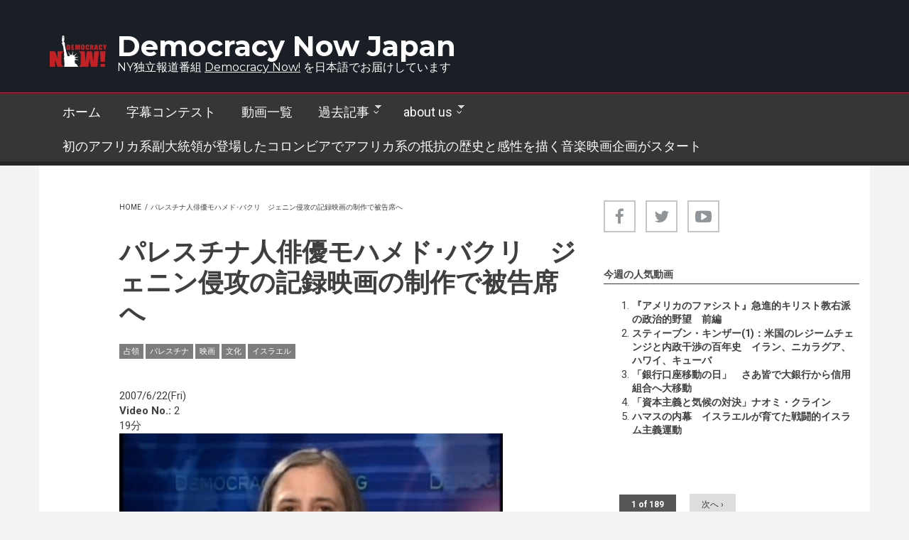

--- FILE ---
content_type: text/html; charset=utf-8
request_url: https://democracynow.jp/video/20070622-2
body_size: 15723
content:
<!DOCTYPE html>
<html lang="und" dir="ltr"
  xmlns:content="http://purl.org/rss/1.0/modules/content/"
  xmlns:dc="http://purl.org/dc/terms/"
  xmlns:foaf="http://xmlns.com/foaf/0.1/"
  xmlns:og="http://ogp.me/ns#"
  xmlns:rdfs="http://www.w3.org/2000/01/rdf-schema#"
  xmlns:sioc="http://rdfs.org/sioc/ns#"
  xmlns:sioct="http://rdfs.org/sioc/types#"
  xmlns:skos="http://www.w3.org/2004/02/skos/core#"
  xmlns:xsd="http://www.w3.org/2001/XMLSchema#">

<head profile="http://www.w3.org/1999/xhtml/vocab">
  <meta http-equiv="Content-Type" content="text/html; charset=utf-8" />
<meta name="MobileOptimized" content="width" />
<meta name="HandheldFriendly" content="true" />
<meta name="viewport" content="width=device-width, initial-scale=1" />
<meta name="description" content="イスラエル出身のアラブ人俳優モハメド・バクリ（ムハンマド・バクリー）は、テルアビブ大学で演劇とアラブ文学を学び、舞台俳優としてイスラエルとパレスチナで活躍し、また国内外の映画に多数出演し国際的にも知られています。彼が出演した1984年の映画&quot;Beyond the Walls&quot; (『壁を越えて』)は米国アカデミー賞の外国映画部門にノミネートされ、イスラエルを代表的する演劇人の一人として名声を築きました。しかし2002年、イスラエル軍がパレスチナ難民キャンプを軍事攻撃した直後、現地に入りって人々の証言を記録したドキュメンタリー映画『ジェニン・ジェニン』を制作すると、イスラエルのマスコミから猛烈なバッシングを受け、映画は国内で上映を禁止され、俳優の仕事も干されてしまいました。" />
<meta name="abstract" content="商業メディアが取りこぼしがちな様々なコミュニティの声をとりあげ、その時々のもっとも差し迫った問題に関する情報を深く掘り下げ、歴史的な観点や、中味の濃い討論を提供。 1996年に大統領選挙を報道する番組として始まったときには10あまりのコミュニティラジオ局で放送されるだけでしたが、いまでは北米最大の公共メディア・ネットワークへと急成長。" />
<meta name="keywords" content="デモクラシー, 民主主義, デモクラシーナウ, Democracynow, Democracynow.jp, エイミー・グッドマン（Amy Goodman）, フアン・ゴンザレス(Juan Gonzalez)," />
<meta name="robots" content="follow, index" />
<meta name="news_keywords" content="デモクラシーナウ, democracynow, デモクラシー,民主主義, democracy," />
<meta name="rights" content="democracynow.jp" />
<link rel="canonical" href="https://democracynow.jp/video/20070622-2" />
<link rel="shortlink" href="https://democracynow.jp/node/118" />
<meta name="twitter:card" content="summary" />
<meta name="twitter:title" content="パレスチナ人俳優モハメド･バクリ　ジェニン侵攻の記録映画の制作で被告席へ" />
<meta name="twitter:url" content="https://democracynow.jp/video/20070622-2" />
<meta name="twitter:description" content="イスラエル出身のアラブ人俳優モハメド・バクリ（ムハンマド・バクリー）は、テルアビブ大学で演劇とアラブ文学を学び、舞台俳優としてイスラエルとパレスチナで活躍し、また国内外の映画に多数出演し国際的にも知られています。彼が出演した1984年の映画&quot;Beyond the Walls&quot;" />
<link rel="shortcut icon" href="http://133.242.144.216/sites/default/files/favicon_47x83.png" type="image/png" />
  <title>パレスチナ人俳優モハメド･バクリ　ジェニン侵攻の記録映画の制作で被告席へ | Democracy Now Japan</title>
  <style type="text/css" media="all">
@import url("https://democracynow.jp/modules/system/system.base.css?seszct");
@import url("https://democracynow.jp/modules/system/system.menus.css?seszct");
@import url("https://democracynow.jp/modules/system/system.messages.css?seszct");
@import url("https://democracynow.jp/modules/system/system.theme.css?seszct");
</style>
<style type="text/css" media="all">
@import url("https://democracynow.jp/modules/aggregator/aggregator.css?seszct");
@import url("https://democracynow.jp/modules/book/book.css?seszct");
@import url("https://democracynow.jp/modules/comment/comment.css?seszct");
@import url("https://democracynow.jp/modules/field/theme/field.css?seszct");
@import url("https://democracynow.jp/modules/node/node.css?seszct");
@import url("https://democracynow.jp/modules/search/search.css?seszct");
@import url("https://democracynow.jp/modules/user/user.css?seszct");
@import url("https://democracynow.jp/sites/all/modules/calendar/css/calendar_multiday.css?seszct");
@import url("https://democracynow.jp/sites/all/modules/views/css/views.css?seszct");
@import url("https://democracynow.jp/sites/all/modules/ckeditor/css/ckeditor.css?seszct");
@import url("https://democracynow.jp/sites/all/modules/media/modules/media_wysiwyg/css/media_wysiwyg.base.css?seszct");
</style>
<style type="text/css" media="all">
@import url("https://democracynow.jp/sites/all/modules/ctools/css/ctools.css?seszct");
</style>
<link type="text/css" rel="stylesheet" href="https://vjs.zencdn.net/6.0.0/video-js.css" media="all" />
<link type="text/css" rel="stylesheet" href="https://sharecdn.social9.com/v2/css/os-share-widget-style.css" media="all" />
<style type="text/css" media="all">
@import url("https://democracynow.jp/sites/all/libraries/select2/select2.css?seszct");
@import url("https://democracynow.jp/sites/all/modules/select2/css/select2_integration.css?seszct");
@import url("https://democracynow.jp/sites/all/modules/date/date_api/date.css?seszct");
@import url("https://democracynow.jp/sites/all/modules/addtoany/addtoany.css?seszct");
</style>
<link type="text/css" rel="stylesheet" href="https://maxcdn.bootstrapcdn.com/font-awesome/4.4.0/css/font-awesome.min.css" media="all" />
<style type="text/css" media="all">
@import url("https://democracynow.jp/sites/all/themes/newsplus/js/meanmenu/meanmenu.css?seszct");
@import url("https://democracynow.jp/sites/all/libraries/superfish/css/superfish.css?seszct");
@import url("https://democracynow.jp/sites/all/libraries/superfish/css/superfish-smallscreen.css?seszct");
</style>
<style type="text/css" media="all">
@import url("https://democracynow.jp/sites/all/themes/newsplus/bootstrap/css/bootstrap.css?seszct");
@import url("https://democracynow.jp/sites/all/themes/newsplus/js/flexslider/flexslider.css?seszct");
@import url("https://democracynow.jp/sites/all/themes/newsplus/style.css?seszct");
</style>
<style type="text/css" media="all">
@import url("https://democracynow.jp/sites/all/themes/newsplus/style-gray.css?seszct");
@import url("https://democracynow.jp/sites/all/themes/newsplus/fonts/https/roboto-font.css?seszct");
@import url("https://democracynow.jp/sites/all/themes/newsplus/fonts/https/montserrat-font.css?seszct");
@import url("https://democracynow.jp/sites/all/themes/newsplus/fonts/https/sourcecodepro-font.css?seszct");
@import url("https://democracynow.jp/sites/all/themes/newsplus/fonts/https/ptsans-font.css?seszct");
</style>

<!--[if (IE 9)&(!IEMobile)]>
<link type="text/css" rel="stylesheet" href="https://democracynow.jp/sites/all/themes/newsplus/ie9.css?seszct" media="all" />
<![endif]-->
<style type="text/css" media="all">
@import url("https://democracynow.jp/sites/all/themes/newsplus/local.css?seszct");
</style>

  <!-- HTML5 element support for IE6-8 -->
  <!--[if lt IE 9]>
    <script src="//html5shiv.googlecode.com/svn/trunk/html5.js"></script>
  <![endif]-->
  <script type="text/javascript" src="https://democracynow.jp/sites/default/files/js/js_Pt6OpwTd6jcHLRIjrE-eSPLWMxWDkcyYrPTIrXDSON0.js"></script>
<script type="text/javascript" src="https://democracynow.jp/sites/default/files/js/js_N3D4sXN1kAQ9qRnZTsqL5-ftGSaTOQopMLjM8x8tez8.js"></script>
<script type="text/javascript" src="https://vjs.zencdn.net/6.0.0/video.js"></script>
<script type="text/javascript">
<!--//--><![CDATA[//><!--
videojs.options.flash.swf = "https://vjs.zencdn.net/6.0.0/video-js.swf"
//--><!]]>
</script>
<script type="text/javascript" src="https://democracynow.jp/sites/default/files/js/js_2KlXA4Z5El1IQFVPxDN1aX5mIoMSFWGv3vwsP77K9yk.js"></script>
<script type="text/javascript" src="https://democracynow.jp/sites/default/files/js/js_waP91NpgGpectm_6Y2XDEauLJ8WCSCBKmmA87unpp2E.js"></script>
<script type="text/javascript" src="https://www.googletagmanager.com/gtag/js?id=UA-18447754-1"></script>
<script type="text/javascript">
<!--//--><![CDATA[//><!--
window.dataLayer = window.dataLayer || [];function gtag(){dataLayer.push(arguments)};gtag("js", new Date());gtag("set", "developer_id.dMDhkMT", true);gtag("config", "UA-18447754-1", {"groups":"default"});
//--><!]]>
</script>
<script type="text/javascript" src="https://democracynow.jp/sites/default/files/js/js_0DBqii91Rr8y3NMEydTsMNKUPVbr2uMfk61sxJfJq70.js"></script>
<script type="text/javascript">
<!--//--><![CDATA[//><!--
window.a2a_config=window.a2a_config||{};window.da2a={done:false,html_done:false,script_ready:false,script_load:function(){var a=document.createElement('script'),s=document.getElementsByTagName('script')[0];a.type='text/javascript';a.async=true;a.src='https://static.addtoany.com/menu/page.js';s.parentNode.insertBefore(a,s);da2a.script_load=function(){};},script_onready:function(){da2a.script_ready=true;if(da2a.html_done)da2a.init();},init:function(){for(var i=0,el,target,targets=da2a.targets,length=targets.length;i<length;i++){el=document.getElementById('da2a_'+(i+1));target=targets[i];a2a_config.linkname=target.title;a2a_config.linkurl=target.url;if(el){a2a.init('page',{target:el});el.id='';}da2a.done=true;}da2a.targets=[];}};(function ($){Drupal.behaviors.addToAny = {attach: function (context, settings) {if (context !== document && window.da2a) {if(da2a.script_ready)a2a.init_all();da2a.script_load();}}}})(jQuery);a2a_config.callbacks=a2a_config.callbacks||[];a2a_config.callbacks.push({ready:da2a.script_onready});a2a_config.overlays=a2a_config.overlays||[];a2a_config.templates=a2a_config.templates||{};
//--><!]]>
</script>
<script type="text/javascript" src="https://democracynow.jp/sites/default/files/js/js_8ttSiWfIQRTeNXYm9cb6LhPx3rmzmyjRo6zpQPMuS0M.js"></script>
<script type="text/javascript">
<!--//--><![CDATA[//><!--
jQuery(document).ready(function($) { 
    $(window).scroll(function() {
      if($(this).scrollTop() != 0) {
        $("#toTop").fadeIn(); 
      } else {
        $("#toTop").fadeOut();
      }
    });
    
    $("#toTop").click(function() {
      $("body,html").animate({scrollTop:0},800);
    }); 
    
    });
//--><!]]>
</script>
<script type="text/javascript">
<!--//--><![CDATA[//><!--
jQuery(document).ready(function($) { 

      var preHeaderHeight = $("#pre-header").outerHeight(),
      headerTopHeight = $("#header-top").outerHeight(),
      headerHeight = $("#header").outerHeight();
      
      $(window).load(function() {
        if(($(window).width() > 767)) {
          $("body").addClass("fixed-header-enabled");
        } else {
          $("body").removeClass("fixed-header-enabled");
        }
      });

      $(window).resize(function() {
        if(($(window).width() > 767)) {
          $("body").addClass("fixed-header-enabled");
        } else {
          $("body").removeClass("fixed-header-enabled");
        }
      });

      $(window).scroll(function() {
      if(($(this).scrollTop() > preHeaderHeight+headerTopHeight+headerHeight) && ($(window).width() > 767)) {
        $("body").addClass("onscroll");

        if ($("#page-intro").length > 0) { 
          $("#page-intro").css("paddingTop", (headerHeight)+"px");
        } else {
          $("#page").css("paddingTop", (headerHeight)+"px");
        }

      } else {
        $("body").removeClass("onscroll");
        $("#page,#page-intro").css("paddingTop", (0)+"px");
      }
      });
    
    });
//--><!]]>
</script>
<script type="text/javascript" src="https://democracynow.jp/sites/all/themes/newsplus/js/meanmenu/jquery.meanmenu.fork.js?seszct"></script>
<script type="text/javascript">
<!--//--><![CDATA[//><!--
jQuery(document).ready(function($) {

      $("#main-navigation .sf-menu, #main-navigation .content>ul.menu, #main-navigation ul.main-menu").wrap("<div class='meanmenu-wrapper'></div>");
      $("#main-navigation .meanmenu-wrapper").meanmenu({
        meanScreenWidth: "767",
        meanRemoveAttrs: true,
        meanMenuContainer: "#header-inside",
        meanMenuClose: ""
      }); 

      if ($("#pre-header .sf-menu").length>0 || $("#pre-header .content>ul.menu").length>0) {
        $("#pre-header .sf-menu, #pre-header .content>ul.menu").wrap("<div class='pre-header-meanmenu-wrapper'></div>");
        $("#pre-header .pre-header-meanmenu-wrapper").meanmenu({
          meanScreenWidth: "767",
          meanRemoveAttrs: true,
          meanMenuContainer: "#pre-header-inside",
          meanMenuClose: ""
        });
      }

      if ($("#header-top .sf-menu").length>0 || $("#header-top .content>ul.menu").length>0) {
        $("#header-top .sf-menu, #header-top .content>ul.menu").wrap("<div class='header-top-meanmenu-wrapper'></div>");
        $("#header-top .header-top-meanmenu-wrapper").meanmenu({
          meanScreenWidth: "767",
          meanRemoveAttrs: true,
          meanMenuContainer: "#header-top-inside",
          meanMenuClose: ""
        });
      }

    });
//--><!]]>
</script>
<script type="text/javascript">
<!--//--><![CDATA[//><!--
jQuery(document).ready(function($) { 
    if ($(".view-titles .flexslider").length>0) {
      $(window).load(function() {
            $(".view-titles .flexslider, .view-titles .view-content, .view-titles .more-link").fadeIn("slow");
        $(".view-titles .flexslider").flexslider({
        animation: "fade",             // Select your animation type, "fade" or "slide"
        slideshowSpeed: "5000",   // Set the speed of the slideshow cycling, in milliseconds
            prevText: "",           
            nextText: "",           
        pauseOnAction: false,
            useCSS: false,
            controlNav: false,
        directionNav: false
        });
        
      });
    }
  });
//--><!]]>
</script>
<script type="text/javascript">
<!--//--><![CDATA[//><!--
jQuery(document).ready(function($) {
  if ($("#incfont").length>0 || $("#decfont").length>0 ) {

    (function () {

        $.fn.fontResize = function(options){

        var self = this;
        var increaseCount = 0;

        options.increaseBtn.on("click", function (e) {
          e.preventDefault();
          self.each(function(index, element){
            curSize= parseInt($(element).css("font-size")) + 1;
            $(element).css("font-size", curSize);
          });
          return false;
        });

        options.decreaseBtn.on("click", function (e) {
          e.preventDefault();
          self.each(function(index, element){
            curSize= parseInt($(element).css("font-size")) - 1;
            $(element).css("font-size", curSize);
          });
          return false;
        });

      }

    })();

    $(window).load(function() {
      $(".node-content p, .node-content h1, .node-content h2, .node-content h3, .node-content h4, .node-content h5," +
        ".node-content h6, .node-content a, .node-content ul, .node-content ol, .node-content input, .comment .submitted," +
        ".node-content .node-info").fontResize({
        increaseBtn: $("#incfont"),
        decreaseBtn: $("#decfont")
      });
    });
  }
  });
//--><!]]>
</script>
<script type="text/javascript">
<!--//--><![CDATA[//><!--
jQuery(document).ready(function($) {

        $(window).load(function () {
          if ($(".post-progress").length>0){
              var s = $(window).scrollTop(),
              c = $(window).height(),
              d = $(".node-content").outerHeight(),
              e = $("#comments").outerHeight(true),
              f = $(".node-footer").outerHeight(true),
              g = $(".node-content").offset().top;

        if (jQuery(".view-mt-internal-banner").length>0) {
          var pageWidth = $("#page>.container").outerWidth();
          if (pageWidth == 1170) {
            g = g+610;
          } else {
            g = g+506;
          }
        }

              var scrollPercent = (s / (d+g-c-e-f)) * 100;
                scrollPercent = Math.round(scrollPercent);

              if (c >= (d+g-e-f)) { scrollPercent = 100; } else if (scrollPercent < 0) { scrollPercent = 0; } else if (scrollPercent > 100) { scrollPercent = 100; }

              $(".post-progressbar").css("width", scrollPercent + "%");
              $(".post-progress-value").html(scrollPercent + "%");
          }
        });

        $(window).scroll(function () {
            if ($(".post-progress").length>0){
              var s = $(window).scrollTop(),
              c = $(window).height(),
              d = $(".node-content").outerHeight(true),
              e = $("#comments").outerHeight(true),
              f = $(".node-footer").outerHeight(true),
              g = $(".node-content").offset().top;

                var scrollPercent = (s / (d+g-c-e-f)) * 100;
                scrollPercent = Math.round(scrollPercent);
                
                if (c >= (d+g-e-f)) { scrollPercent = 100; }  else if (scrollPercent < 0) { scrollPercent = 0; } else if (scrollPercent > 100) { scrollPercent = 100; }
                
                $(".post-progressbar").css("width", scrollPercent + "%");
                $(".post-progress-value").html(scrollPercent + "%");
            }
        }); 

  });
//--><!]]>
</script>
<script type="text/javascript">
<!--//--><![CDATA[//><!--
jQuery(document).ready(function($) {
    if ($(".view-feed").length > 0) {
        if(!(window.location.href.indexOf("page") > 0)) {
          $(".view-feed .views-row-1").addClass("latest-object");
        } else {
          $(".view-feed .view-header").addClass("hide");
        }
      }
  });
//--><!]]>
</script>
<script type="text/javascript" src="https://democracynow.jp/sites/default/files/js/js_2F9AduVJ0AxWnvz75Vn_JxEYesPShK2CoK8Ap9yzDk4.js"></script>
<script type="text/javascript" src="https://democracynow.jp/sites/default/files/js/js_C_30Gw8JsWfQHCAgx4xkSrf0wSN7MFEQ8yVJq5g4gNQ.js"></script>
<script type="text/javascript">
<!--//--><![CDATA[//><!--
jQuery.extend(Drupal.settings, {"basePath":"\/","pathPrefix":"","setHasJsCookie":0,"ajaxPageState":{"theme":"newsplus","theme_token":"U9qHCpFiW9iUWFewf4fseh64uN9YdX5jk-siUrj2y5I","js":{"0":1,"1":1,"sites\/all\/modules\/simplified_social_share\/js\/opensocialshare_widget.js":1,"sites\/all\/modules\/jquery_update\/replace\/jquery\/1.12\/jquery.min.js":1,"misc\/jquery-extend-3.4.0.js":1,"misc\/jquery-html-prefilter-3.5.0-backport.js":1,"misc\/jquery.once.js":1,"misc\/drupal.js":1,"sites\/all\/modules\/jquery_update\/js\/jquery_browser.js":1,"sites\/all\/modules\/select2\/js\/Drupal.select2.js":1,"https:\/\/vjs.zencdn.net\/6.0.0\/video.js":1,"2":1,"sites\/all\/modules\/admin_menu\/admin_devel\/admin_devel.js":1,"sites\/all\/modules\/google_analytics\/googleanalytics.js":1,"https:\/\/www.googletagmanager.com\/gtag\/js?id=UA-18447754-1":1,"3":1,"sites\/all\/libraries\/select2\/select2.min.js":1,"sites\/all\/modules\/field_group\/field_group.js":1,"4":1,"sites\/all\/themes\/newsplus\/bootstrap\/js\/bootstrap.min.js":1,"5":1,"6":1,"sites\/all\/themes\/newsplus\/js\/meanmenu\/jquery.meanmenu.fork.js":1,"7":1,"8":1,"9":1,"10":1,"11":1,"https:\/\/sharecdn.social9.com\/v2\/js\/opensocialshare.js":1,"https:\/\/sharecdn.social9.com\/v2\/js\/opensocialsharedefaulttheme.js":1,"sites\/all\/libraries\/superfish\/jquery.hoverIntent.minified.js":1,"sites\/all\/libraries\/superfish\/sfsmallscreen.js":1,"sites\/all\/libraries\/superfish\/supposition.js":1,"sites\/all\/libraries\/superfish\/superfish.js":1,"sites\/all\/libraries\/superfish\/supersubs.js":1,"sites\/all\/modules\/superfish\/superfish.js":1,"sites\/all\/themes\/newsplus\/js\/flexslider\/jquery.flexslider.js":1,"sites\/all\/themes\/newsplus\/js\/jquery.browser.min.js":1},"css":{"modules\/system\/system.base.css":1,"modules\/system\/system.menus.css":1,"modules\/system\/system.messages.css":1,"modules\/system\/system.theme.css":1,"modules\/aggregator\/aggregator.css":1,"modules\/book\/book.css":1,"modules\/comment\/comment.css":1,"modules\/field\/theme\/field.css":1,"modules\/node\/node.css":1,"modules\/search\/search.css":1,"modules\/user\/user.css":1,"sites\/all\/modules\/calendar\/css\/calendar_multiday.css":1,"sites\/all\/modules\/views\/css\/views.css":1,"sites\/all\/modules\/ckeditor\/css\/ckeditor.css":1,"sites\/all\/modules\/media\/modules\/media_wysiwyg\/css\/media_wysiwyg.base.css":1,"sites\/all\/modules\/ctools\/css\/ctools.css":1,"https:\/\/vjs.zencdn.net\/6.0.0\/video-js.css":1,"https:\/\/sharecdn.social9.com\/v2\/css\/os-share-widget-style.css":1,"sites\/all\/libraries\/select2\/select2.css":1,"sites\/all\/modules\/select2\/css\/select2_integration.css":1,"sites\/all\/modules\/date\/date_api\/date.css":1,"sites\/all\/modules\/addtoany\/addtoany.css":1,"https:\/\/maxcdn.bootstrapcdn.com\/font-awesome\/4.4.0\/css\/font-awesome.min.css":1,"sites\/all\/themes\/newsplus\/js\/meanmenu\/meanmenu.css":1,"sites\/all\/libraries\/superfish\/css\/superfish.css":1,"sites\/all\/libraries\/superfish\/css\/superfish-smallscreen.css":1,"sites\/all\/themes\/newsplus\/bootstrap\/css\/bootstrap.css":1,"sites\/all\/themes\/newsplus\/js\/flexslider\/flexslider.css":1,"sites\/all\/themes\/newsplus\/style.css":1,"sites\/all\/themes\/newsplus\/style-gray.css":1,"sites\/all\/themes\/newsplus\/fonts\/https\/roboto-font.css":1,"sites\/all\/themes\/newsplus\/fonts\/https\/montserrat-font.css":1,"sites\/all\/themes\/newsplus\/fonts\/https\/sourcecodepro-font.css":1,"sites\/all\/themes\/newsplus\/fonts\/https\/ptsans-font.css":1,"sites\/all\/themes\/newsplus\/ie9.css":1,"sites\/all\/themes\/newsplus\/local.css":1}},"advanceopensocialshare":{"horizontal":true,"providers":"facebook,google,twitter,linkedin,email","widgets":"Facebook Like,Google+ +1,Pinterest Pin it,LinkedIn Share","isHorizontalLayout":1,"emailMessage":"","emailSubject":"","isEmailContentReadOnly":"false","theme":"OpenSocialShareDefaultTheme","isShortenUrl":"false","facebookAppId":"","isTotalShare":"false","isOpenSingleWindow":"false","twittermention":"","twitterhashtags":"","popupWindowSize":"","isMobileFriendly":"false","totalShareContainer":"os-share-count","customOption":"","divwidget":"os-share-widget-interface","isCounterWidgetTheme":0,"isHorizontalCounter":0,"widgetIconSize":"32","widgetStyle":"square"},"better_exposed_filters":{"views":{"video_list":{"displays":{"block_8":{"filters":[]}}},"mt_tags_cloud":{"displays":{"block":{"filters":[]}}}}},"googleanalytics":{"account":["UA-18447754-1"],"trackOutbound":1,"trackMailto":1,"trackDownload":1,"trackDownloadExtensions":"7z|aac|arc|arj|asf|asx|avi|bin|csv|doc(x|m)?|dot(x|m)?|exe|flv|gif|gz|gzip|hqx|jar|jpe?g|js|mp(2|3|4|e?g)|mov(ie)?|msi|msp|pdf|phps|png|ppt(x|m)?|pot(x|m)?|pps(x|m)?|ppam|sld(x|m)?|thmx|qtm?|ra(m|r)?|sea|sit|tar|tgz|torrent|txt|wav|wma|wmv|wpd|xls(x|m|b)?|xlt(x|m)|xlam|xml|z|zip"},"select_2":{"excludes":{"by_id":{"values":[],"reg_exs":[]},"by_class":[],"by_selectors":[]},"branch":3,"default_settings":{"separator":"\u00b6","jqui_sortable":false,"dropdownAutoWidth":true,"width":"element","containerCssClass":"","minimumResultsForSearch":"15"},"process_all_selects_on_page":true,"no_version_check":false,"elements":[],"settings_updated":false},"superfish":{"1":{"id":"1","sf":{"animation":{"opacity":"show","height":"show"},"speed":"fast"},"plugins":{"smallscreen":{"mode":"window_width","breakpointUnit":"px","title":"\u003Cnone\u003E"},"supposition":true,"supersubs":{"minWidth":"14"}}}},"field_group":{"table":"full"}});
//--><!]]>
</script>
</head>
<body class="html not-front not-logged-in one-sidebar sidebar-second page-node page-node- page-node-118 node-type-video sff-32 slff-32 hff-5 pff-5 narrow-sidebar" >
  <div id="skip-link">
    <a href="#main-content" class="element-invisible element-focusable">Skip to main content</a>
  </div>
    <div id="toTop"><i class="fa fa-play-circle fa-rotate-270"></i></div>


<!-- #header-top -->
<header id="header-top" role="banner" class="clearfix">
    <div class="container">

        <!-- #header-top-inside -->
        <div id="header-top-inside" class="clearfix">
            <div class="row">
            
                <div class="col-md-12">
                    <!-- #header-top-left -->
                    <div id="header-top-left" class="clearfix">
                        <div class="header-top-area">

                            <div id="logo-and-site-name-wrapper" class="clearfix">
                                                                <div id="logo">
                                <a href="/" title="Home" rel="home"> <img src="https://democracynow.jp/sites/default/files/logo_for_dark_background_80x44.png" alt="Home" /> </a>
                                </div>
                                                                
                                                                <div id="site-name">
                                <a href="/" title="Home">Democracy Now Japan</a>
                                </div>
                                                                
                                                                <div id="site-slogan">
                                NY独立報道番組 <a href="https://www.democracynow.org/" target="_blank"><u>Democracy Now!</u></a> を日本語でお届けしています                                </div>
                                                            </div>
                            
                            
                        </div>
                    </div>
                    <!-- EOF:#header-top-left -->
                </div>
            
            
                            
            </div>
        </div>
        <!-- EOF: #header-top-inside -->

    </div>
</header>
<!-- EOF: #header-top -->

<!-- #header -->
<header id="header">
    
        <div id="navigation-site-name">
    <a href="/" title="Home">Democracy Now Japan</a>
    </div>
    
    <div class="container">
        
        <!-- #header-inside -->
        <div id="header-inside" class="clearfix">
            <div class="row">
                <div class="header-area">

                    <div class="col-md-12">
                        <!-- #header-inside-left -->
                        <div id="header-inside-left" class="clearfix">
                            <!-- #main-navigation -->
                            <div id="main-navigation" class="clearfix">
                                <nav role="navigation"> 
                                                                          <div class="region region-navigation">
    <div id="block-superfish-1" class="block block-superfish clearfix">

    
  <div class="content">
    <ul  id="superfish-1" class="menu sf-menu sf-main-menu sf-horizontal sf-style-none sf-total-items-6 sf-parent-items-2 sf-single-items-4"><li id="menu-1735-1" class="first odd sf-item-1 sf-depth-1 sf-no-children"><a href="/" title="ホーム" class="sf-depth-1">ホーム</a></li><li id="menu-8628-1" class="middle even sf-item-2 sf-depth-1 sf-no-children"><a href="/contest" title="学生字幕翻訳コンテストTop" class="sf-depth-1">字幕コンテスト</a></li><li id="menu-1734-1" class="middle odd sf-item-3 sf-depth-1 sf-no-children"><a href="/video" title="字幕つき動画のアーカイブ" class="sf-depth-1">動画一覧</a></li><li id="menu-1337-1" class="middle even sf-item-4 sf-depth-1 sf-total-children-1 sf-parent-children-0 sf-single-children-1 menuparent"><a href="/dailynews" title="過去のニュース" class="sf-depth-1 menuparent">過去記事</a><ul><li id="menu-10468-1" class="firstandlast odd sf-item-1 sf-depth-2 sf-no-children"><a href="/dailynews/backnumber" title="2021年2月までの過去ニュースを検索" class="sf-depth-2">ニュース記事検索</a></li></ul></li><li id="menu-2639-1" class="middle odd sf-item-5 sf-depth-1 sf-total-children-2 sf-parent-children-0 sf-single-children-2 menuparent"><a href="/about" class="sf-depth-1 menuparent">about us</a><ul><li id="menu-2624-1" class="first odd sf-item-1 sf-depth-2 sf-no-children"><a href="/about/dn" title="Democracy Now!" class="sf-depth-2">about Democracy Now!</a></li><li id="menu-7605-1" class="last even sf-item-2 sf-depth-2 sf-no-children"><a href="/event/amy" title="超重大ニュース：エイミー・グッドマンとスタッフが1月に来日します！" class="sf-depth-2">エイミー来日</a></li></ul></li><li id="menu-10721-1" class="last even sf-item-6 sf-depth-1 sf-no-children"><a href="/video/20220726-9" class="sf-depth-1">初のアフリカ系副大統領が登場したコロンビアでアフリカ系の抵抗の歴史と感性を描く音楽映画企画がスタート</a></li></ul>  </div>
</div>
  </div>
                                                                    </nav>
                            </div>
                            <!-- EOF: #main-navigation -->
                        </div>
                        <!-- EOF:#header-inside-left -->
                    </div>

                                        
                </div>
            </div>
        </div>
        <!-- EOF: #header-inside -->

    </div>
</header>
<!-- EOF: #header -->


<!-- #page -->
<div id="page" class="clearfix">

    <div class="container">
        
        <!-- #page-inside -->
        <div id="page-inside">

            <!-- #messages-console -->
                        <!-- EOF: #messages-console -->

            
            <!-- #main-content -->
            <div id="main-content">

                <div class="row">

                    
                    <section class="col-md-7 col-md-offset-1">

                         
                        <!-- #breadcrumb -->
                        <div id="breadcrumb" class="clearfix">
                            <!-- #breadcrumb-inside -->
                            <div id="breadcrumb-inside" class="clearfix">
                            <div><a href="/">Home</a> <span class="breadcrumb-separator">/</span>パレスチナ人俳優モハメド･バクリ　ジェニン侵攻の記録映画の制作で被告席へ</div>                            </div>
                            <!-- EOF: #breadcrumb-inside -->
                        </div>
                        <!-- EOF: #breadcrumb -->
                        
                        
                        
                        
                        <!-- #main -->
                        <div id="main" class="clearfix">

                                                        <h1 class="title" id="page-title">パレスチナ人俳優モハメド･バクリ　ジェニン侵攻の記録映画の制作で被告席へ</h1>                            
                            <!-- #tabs -->
                                                            <div class="tabs">
                                                                </div>
                                                        <!-- EOF: #tabs -->

                            
                            <!-- #action links -->
                                                        <!-- EOF: #action links -->

                             
                              <div class="region region-content">
    <div id="block-system-main" class="block block-system clearfix">

    
  <div class="content">
    <div  about="/video/20070622-2" typeof="sioc:Item foaf:Document" class="ds-1col node node-video view-mode-full clearfix">

  
  <div class="field field-name-taxonomy-vocabulary-1 field-type-taxonomy-term-reference field-label-hidden"><div class="field-items"><div class="field-item even"><a href="/video/tag-%E5%8D%A0%E9%A0%98" typeof="skos:Concept" property="rdfs:label skos:prefLabel" datatype="">占領</a></div><div class="field-item odd"><a href="/video/tag-%E3%83%91%E3%83%AC%E3%82%B9%E3%83%81%E3%83%8A" typeof="skos:Concept" property="rdfs:label skos:prefLabel" datatype="">パレスチナ</a></div><div class="field-item even"><a href="/video/tag-%E6%98%A0%E7%94%BB" typeof="skos:Concept" property="rdfs:label skos:prefLabel" datatype="">映画</a></div><div class="field-item odd"><a href="/video/tag-%E6%96%87%E5%8C%96" typeof="skos:Concept" property="rdfs:label skos:prefLabel" datatype="">文化</a></div><div class="field-item even"><a href="/video/tag-%E3%82%A4%E3%82%B9%E3%83%A9%E3%82%A8%E3%83%AB" typeof="skos:Concept" property="rdfs:label skos:prefLabel" datatype="">イスラエル</a></div></div></div><div class="field field-name-field-video-originaldate field-type-date field-label-hidden"><div class="field-items"><div class="field-item even"><span  property="dc:date" datatype="xsd:dateTime" content="2007-06-22T00:00:00+09:00" class="date-display-single">2007/6/22(Fri)</span></div></div></div><div class="field field-name-field-video-no field-type-list-integer field-label-inline clearfix"><div class="field-label">Video No.:&nbsp;</div><div class="field-items"><div class="field-item even">2</div></div></div><div class="field field-name-field-video-length field-type-text field-label-hidden"><div class="field-items"><div class="field-item even">19分</div></div></div><div class="field field-name-body field-type-text-with-summary field-label-hidden"><div class="field-items"><div class="field-item even" property="content:encoded"><p height="" width="540px">
	<video controls="" height="" width="540px">
		<source src="/sites/default/files/flv/2007-06-22-2.mp4" type="video/mp4" /> <track default="" kind="subtitles" label="Japanese" src="/sites/default/files/cc/2007-06-22-2.vtt" srclang="ja" /></video>
</p>

<p>
	<a href="https://youtu.be/UtDPlV5slB4">YouTube</a>でも見られます</p>

<p>
	イスラエル出身のアラブ人俳優モハメド・バクリ（ムハンマド・バクリー）は、テルアビブ大学で演劇とアラブ文学を学び、舞台俳優としてイスラエルとパレスチナで活躍し、また国内外の映画に多数出演し国際的にも知られています。彼が出演した1984年の映画"Beyond the Walls" (『壁を越えて』)は米国アカデミー賞の外国映画部門にノミネートされ、イスラエルを代表的する演劇人の一人として名声を築きました。</p>

<p>
	しかし2002年、イスラエル軍がパレスチナ難民キャンプを軍事攻撃した直後、現地に入りって人々の証言を記録したドキュメンタリー映画『ジェニン・ジェニン』を制作すると、イスラエルのマスコミから猛烈なバッシングを受け、映画は国内で上映を禁止され、俳優の仕事も干されてしまいました。</p>

<p>
	挙句の果てに、ジェニン侵攻作戦にかかわったと称するイスラエル軍の予備役兵5人から告訴され、裁判のなりゆき次第では投獄される可能性さえ否定できません。明らかな冤罪なのに救済を申し立てるすべがなく「まるでカフカの小説の世界だ」とバクリは言います。</p>

<p>
	イスラエルの人口の2割はアラブ系すなわちパレスチナ人です。彼らはイスラエルの市民権を持ち国内最大のマイノリティ集団でありながら、占領地（西岸地区やガザ）や周辺諸国のパレスチナ難民と同族であるため、潜在的な敵とみなされ、さまざまな形で差別を受けています。</p>

<p>
	モハメド・バクリはそのような中で例外的な出世をはたし、イスラエル社会に受け入れられた人物です。融和的なアプローチによる共存の道を示唆する成功例に見えた時期もあったのですが、2000年以降のオスロ体制破綻とともに、そうした希望もすっかり色あせてしまいました。それでもバクリは「ここが自分の国だ」と言い、イスラエルを去る可能性をきっぱり否定しています。（中野真紀子）</p>

<p>
	&nbsp;</p>

<p>
	＊ドキュメンタリー映画『ジェニン・ジェニン』：2002年春にイスラエル軍が西岸地区のパレスチナ人自治区を制圧した際、北部の都市ジェニンにある難民キャンプを２週間にわたって封鎖し、外部からの監視を遮断した中で戦車や戦闘機をつかって「テロリストの掃討」を行いました。大量虐殺が懸念される中、バクリはクルーとともに閉鎖地区に潜入し、事件直後の住民の証言を撮影し記録映画にしました。この映画は当初、イスラエル国内での上映を禁止されました。数年越しの裁判闘争の結果、上映禁止は撤回されましたが、実際の興行は難しいようです。日本ではいち早く字幕つきビデオが制作され、自主上映会も行われています。</p>
</div></div></div><div class="field field-name-node-link field-type-ds field-label-hidden"><div class="field-items"><div class="field-item even"><a href="/video/20070622-2" class=" active">Read more</a></div></div></div><div class="field field-name-field-video-credits field-type-text-long field-label-hidden"><div class="field-items"><div class="field-item even"><p>＊モハメド・バクリ（ムハンマド・バクリー）（Mohammad Bakri.）：舞台や映画で活躍するパレスチナ人の名優。2002年イスラエルによるジェニン難民キャンプ攻撃の記録映画「ジェニン・ジェニン」を監督し、虚偽の描写をおこなったとしてイスラエル兵士から告訴されている。パレスチナ人作家エミール・ハビービーの『悲楽観屋サイードの失踪にまつわる奇妙な出来事』（山本薫訳）を土台にした一人芝居を長年にわたり演じ続け、日本でも昨年末に「悲観楽観悲劇のサイード」として上演。最新の監督作品『あなたが去ってから』は、師と仰ぐ故ハビービーの墓を訪れ、この年月に起こった出来事を語ったもの。<a href="http://www.yidff.jp/2007/program/07p1.html#t12">2007年山形国際ドキュメンタリー映画際のインターナショナル・コンペティション部門に招待</a>され、来日する。</p>
</div></div></div><div class="field field-name-field-video-j-credit field-type-text-long field-label-inline clearfix"><div class="field-label">Credits:&nbsp;</div><div class="field-items"><div class="field-item even"><p>字幕・翻訳：有賀玲子　 全体監修：中野真紀子</p>
</div></div></div></div>

  </div>
</div>
  </div>
                                                        
                        </div>
                        <!-- EOF:#main -->

                    </section>

                                        <aside class="col-md-4">
                        <!--#sidebar-->
                        <section id="sidebar-second" class="sidebar clearfix">
                          <div class="region region-sidebar-second">
    <div id="block-block-46" class="block block-block clearfix">

    
  <div class="content">
    <ul class="social-bookmarks">
<li>
<a href="https://www.facebook.com/democracynowjp/"><i class="fa fa-facebook"></i></a>
</li>
<li>
<a href="https://twitter.com/democracynowjp/"><i class="fa fa-twitter"></i></a>
</li>
<li>
<a href="https://www.youtube.com/@jp5184"><i class="fa fa-youtube-play"></i></a>
</li>
</ul>  </div>
</div>
<div id="block-views-video-list-block-8" class="block block-views clearfix">

    <h2 class="title">今週の人気動画</h2>
  
  <div class="content">
    <div class="view view-video-list view-id-video_list view-display-id-block_8 pop-block view-dom-id-4550fa788616f1ed8e732f197c14bb1a">
        
  
  
      <div class="view-content">
      <div class="item-list">    <ol>          <li class="views-row views-row-1 views-row-odd views-row-first">  
  <div class="views-field views-field-title">        <span class="field-content"><a href="/video/20070219-1">『アメリカのファシスト』急進的キリスト教右派の政治的野望　前編</a></span>  </div></li>
          <li class="views-row views-row-2 views-row-even">  
  <div class="views-field views-field-title">        <span class="field-content"><a href="/video/20180312-2">スティーブン・キンザー(1)：米国のレジームチェンジと内政干渉の百年史　イラン、ニカラグア、ハワイ、キューバ</a></span>  </div></li>
          <li class="views-row views-row-3 views-row-odd">  
  <div class="views-field views-field-title">        <span class="field-content"><a href="/video/20111109-4">「銀行口座移動の日」　さあ皆で大銀行から信用組合へ大移動</a></span>  </div></li>
          <li class="views-row views-row-4 views-row-even">  
  <div class="views-field views-field-title">        <span class="field-content"><a href="/video/20140918-1">「資本主義と気候の対決」ナオミ・クライン</a></span>  </div></li>
          <li class="views-row views-row-5 views-row-odd views-row-last">  
  <div class="views-field views-field-title">        <span class="field-content"><a href="/video/20070522-2">ハマスの内幕　イスラエルが育てた戦闘的イスラム主義運動</a></span>  </div></li>
      </ol></div>    </div>
  
      <div class="item-list"><ul class="pager"><li class="pager-previous first">&nbsp;</li>
<li class="pager-current">1 of 189</li>
<li class="pager-next last"><a href="/video/20070622-2?page=1">次へ ›</a></li>
</ul></div>  
  
      
<div class="more-link">
  <a href="/video">
    さらに  </a>
</div>
  
      <div class="view-footer">
      <a href="/video/access">続きを観る</a>    </div>
  
  
</div>  </div>
</div>
<div id="block-block-39" class="block block-block clearfix">

    
  <div class="content">
    <div align="center">
	<a href="http://democracynow.jp/blog/" target="_blank"><img alt="DNJブログ" height="35" src="/sites/default/files/blog/Banner3_DNJ%20Blog.jpg" width="130" /></a></div>
  </div>
</div>
  </div>
                        </section>
                        <!--EOF:#sidebar-->
                    </aside>
                                        
                </div>

            </div>
            <!-- EOF:#main-content -->

        </div>
        <!-- EOF: #page-inside -->

    </div>

</div>
<!-- EOF: #page -->

<!-- #footer -->
<footer id="footer" class="clearfix">
    <div class="container">

        <div class="row">
                        <div class="col-sm-6">
                <div class="footer-area">
                  <div class="region region-footer-first">
    <div id="block-block-45" class="block block-block clearfix">

    <h2 class="title">サイトについて</h2>
  
  <div class="content">
    <p>
	ニューヨークの独立報道プロダクションDemocracyNow！は、草の根の運動に焦点を当て、見過ごされがちな当事者の声をとどけることを使命とする番組づくりで、他のメディアには見られない特異な報道を行っています。日本語サイトは2007年に始まりました。日本ではあまり紹介されない事件や、日本の視聴者に関係のありそうな題材を厳選して紹介しています。</p>

<p>
	字幕動画アーカイブとしても、たいへんに充実してきました。どれも内容の濃いインタビューであり、見るたびに新しい発見があります。いろんな使い方ができる資料として、お役立ていただければ幸いです。</p>

<div class="logo" id="footer-logo">
	&nbsp;</div>
  </div>
</div>
  </div>
                </div>
            </div>
                  

            
                        <div class="col-sm-6">
                <div class="footer-area">
                  <div class="region region-footer-third">
    <div id="block-views-mt-tags-cloud-block" class="block block-views clearfix">

    <h2 class="title">Tags</h2>
  
  <div class="content">
    <div class="view view-mt-tags-cloud view-id-mt_tags_cloud view-display-id-block view-taxonomy view-dom-id-52e444ff5d512a70b6b51cdceacc3d57">
        
  
  
      <div class="view-content">
        <div class="views-row views-row-1 views-row-odd views-row-first">
      
  <div class="views-field views-field-name">        <span class="field-content"><a href="/video/tag-%E3%82%A2%E3%83%91%E3%83%AB%E3%83%88%E3%83%98%E3%82%A4%E3%83%88">アパルトヘイト</a></span>  </div>  </div>
  <div class="views-row views-row-2 views-row-even">
      
  <div class="views-field views-field-name">        <span class="field-content"><a href="/video/tag-%E3%82%A2%E3%83%AA%EF%BD%A5%E3%82%A2%E3%83%96%E3%83%8B%E3%83%9E%E3%83%BC">アリ･アブニマー</a></span>  </div>  </div>
  <div class="views-row views-row-3 views-row-odd">
      
  <div class="views-field views-field-name">        <span class="field-content"><a href="/video/tag-%E3%82%AB%E3%83%BC%E3%82%BF%E3%83%BC">カーター</a></span>  </div>  </div>
  <div class="views-row views-row-4 views-row-even">
      
  <div class="views-field views-field-name">        <span class="field-content"><a href="/video/tag-%E3%82%B2%E3%82%B9%E3%83%88">ゲスト</a></span>  </div>  </div>
  <div class="views-row views-row-5 views-row-odd">
      
  <div class="views-field views-field-name">        <span class="field-content"><a href="/video/tag-%E3%83%91%E3%83%AC%E3%82%B9%E3%83%81%E3%83%8A">パレスチナ</a></span>  </div>  </div>
  <div class="views-row views-row-6 views-row-even">
      
  <div class="views-field views-field-name">        <span class="field-content"><a href="/video/tag-%E4%B8%80%E5%9B%BD%E5%AE%B6%E8%A7%A3%E6%B1%BA">一国家解決</a></span>  </div>  </div>
  <div class="views-row views-row-7 views-row-odd">
      
  <div class="views-field views-field-name">        <span class="field-content"><a href="/video/tag-%E5%88%86%E9%9B%A2%E5%A3%81">分離壁</a></span>  </div>  </div>
  <div class="views-row views-row-8 views-row-even">
      
  <div class="views-field views-field-name">        <span class="field-content"><a href="/video/tag-%E3%82%A8%E3%83%8D%E3%83%AB%E3%82%AE%E3%83%BC">エネルギー</a></span>  </div>  </div>
  <div class="views-row views-row-9 views-row-odd">
      
  <div class="views-field views-field-name">        <span class="field-content"><a href="/video/tag-%E6%B2%B9%E7%94%B0%E9%96%8B%E7%99%BA">油田開発</a></span>  </div>  </div>
  <div class="views-row views-row-10 views-row-even">
      
  <div class="views-field views-field-name">        <span class="field-content"><a href="/video/tag-%E7%92%B0%E5%A2%83%E6%B1%9A%E6%9F%93">環境汚染</a></span>  </div>  </div>
  <div class="views-row views-row-11 views-row-odd">
      
  <div class="views-field views-field-name">        <span class="field-content"><a href="/video/tag-%E7%9F%B3%E6%B2%B9%E4%BC%81%E6%A5%AD">石油企業</a></span>  </div>  </div>
  <div class="views-row views-row-12 views-row-even">
      
  <div class="views-field views-field-name">        <span class="field-content"><a href="/video/tag-%E3%83%9E%E3%83%AB%E3%82%AF%E3%82%B9%E4%B8%BB%E7%BE%A9">マルクス主義</a></span>  </div>  </div>
  <div class="views-row views-row-13 views-row-odd">
      
  <div class="views-field views-field-name">        <span class="field-content"><a href="/video/tag-%E3%82%BF%E3%83%AA%E3%82%AF%E3%83%BB%E3%82%A2%E3%83%AA">タリク・アリ</a></span>  </div>  </div>
  <div class="views-row views-row-14 views-row-even">
      
  <div class="views-field views-field-name">        <span class="field-content"><a href="/video/tag-%E8%A6%8F%E5%88%B6">規制</a></span>  </div>  </div>
  <div class="views-row views-row-15 views-row-odd">
      
  <div class="views-field views-field-name">        <span class="field-content"><a href="/video/tag-%E3%83%99%E3%83%8D%E3%82%BA%E3%82%A8%E3%83%A9">ベネズエラ</a></span>  </div>  </div>
  <div class="views-row views-row-16 views-row-even">
      
  <div class="views-field views-field-name">        <span class="field-content"><a href="/video/tag-%E4%B8%AD%E5%8D%97%E7%B1%B3">中南米</a></span>  </div>  </div>
  <div class="views-row views-row-17 views-row-odd">
      
  <div class="views-field views-field-name">        <span class="field-content"><a href="/video/tag-%E5%B7%A6%E6%B4%BE%E6%94%BF%E6%A8%A9">左派政権</a></span>  </div>  </div>
  <div class="views-row views-row-18 views-row-even">
      
  <div class="views-field views-field-name">        <span class="field-content"><a href="/video/tag-%E7%9F%B3%E6%B2%B9">石油</a></span>  </div>  </div>
  <div class="views-row views-row-19 views-row-odd">
      
  <div class="views-field views-field-name">        <span class="field-content"><a href="/video/tag-1968">1968</a></span>  </div>  </div>
  <div class="views-row views-row-20 views-row-even">
      
  <div class="views-field views-field-name">        <span class="field-content"><a href="/video/tag-%E3%82%A4%E3%82%AE%E3%83%AA%E3%82%B9">イギリス</a></span>  </div>  </div>
  <div class="views-row views-row-21 views-row-odd">
      
  <div class="views-field views-field-name">        <span class="field-content"><a href="/video/tag-%E3%83%A8%E3%83%BC%E3%83%AD%E3%83%83%E3%83%91">ヨーロッパ</a></span>  </div>  </div>
  <div class="views-row views-row-22 views-row-even">
      
  <div class="views-field views-field-name">        <span class="field-content"><a href="/video/tag-%E3%82%A2%E3%82%AF%E3%83%86%E3%82%A3%E3%83%93%E3%82%BA%E3%83%A0">アクティビズム</a></span>  </div>  </div>
  <div class="views-row views-row-23 views-row-odd">
      
  <div class="views-field views-field-name">        <span class="field-content"><a href="/video/tag-%E3%83%87%E3%82%B8%E3%82%BF%E3%83%AB%E5%8C%96">デジタル化</a></span>  </div>  </div>
  <div class="views-row views-row-24 views-row-even">
      
  <div class="views-field views-field-name">        <span class="field-content"><a href="/video/tag-%E3%83%8D%E3%83%83%E3%83%88%E3%81%AE%E4%B8%AD%E7%AB%8B%E6%80%A7">ネットの中立性</a></span>  </div>  </div>
  <div class="views-row views-row-25 views-row-odd">
      
  <div class="views-field views-field-name">        <span class="field-content"><a href="/video/tag-%E3%83%A1%E3%83%87%E3%82%A3%E3%82%A2">メディア</a></span>  </div>  </div>
  <div class="views-row views-row-26 views-row-even">
      
  <div class="views-field views-field-name">        <span class="field-content"><a href="/video/tag-%E7%8B%AC%E5%8D%A0">独占</a></span>  </div>  </div>
  <div class="views-row views-row-27 views-row-odd">
      
  <div class="views-field views-field-name">        <span class="field-content"><a href="/video/tag-%E9%9B%BB%E6%B3%A2%E3%81%AE%E6%B0%91%E4%B8%BB%E5%8C%96">電波の民主化</a></span>  </div>  </div>
  <div class="views-row views-row-28 views-row-even">
      
  <div class="views-field views-field-name">        <span class="field-content"><a href="/video/tag-tpp">TPP</a></span>  </div>  </div>
  <div class="views-row views-row-29 views-row-odd">
      
  <div class="views-field views-field-name">        <span class="field-content"><a href="/video/tag-%E5%80%8B%E4%BA%BA%E6%83%85%E5%A0%B1">個人情報</a></span>  </div>  </div>
  <div class="views-row views-row-30 views-row-even">
      
  <div class="views-field views-field-name">        <span class="field-content"><a href="/video/tag-%E7%9B%A3%E8%A6%96%E7%A4%BE%E4%BC%9A">監視社会</a></span>  </div>  </div>
  <div class="views-row views-row-31 views-row-odd">
      
  <div class="views-field views-field-name">        <span class="field-content"><a href="/video/tag-%E8%AD%A6%E5%AF%9F">警察</a></span>  </div>  </div>
  <div class="views-row views-row-32 views-row-even">
      
  <div class="views-field views-field-name">        <span class="field-content"><a href="/video/tag-%E4%BC%81%E6%A5%AD%E3%81%A8%E7%A4%BE%E4%BC%9A">企業と社会</a></span>  </div>  </div>
  <div class="views-row views-row-33 views-row-odd">
      
  <div class="views-field views-field-name">        <span class="field-content"><a href="/video/tag-%E5%81%8F%E5%90%91%E5%A0%B1%E9%81%93">偏向報道</a></span>  </div>  </div>
  <div class="views-row views-row-34 views-row-even">
      
  <div class="views-field views-field-name">        <span class="field-content"><a href="/video/tag-%E6%B8%A9%E6%9A%96%E5%8C%96">温暖化</a></span>  </div>  </div>
  <div class="views-row views-row-35 views-row-odd">
      
  <div class="views-field views-field-name">        <span class="field-content"><a href="/video/tag-%E4%BA%8C%E5%A4%A7%E6%94%BF%E5%85%9A">二大政党</a></span>  </div>  </div>
  <div class="views-row views-row-36 views-row-even">
      
  <div class="views-field views-field-name">        <span class="field-content"><a href="/video/tag-%E4%BC%81%E6%A5%AD%E7%8A%AF%E7%BD%AA">企業犯罪</a></span>  </div>  </div>
  <div class="views-row views-row-37 views-row-odd">
      
  <div class="views-field views-field-name">        <span class="field-content"><a href="/video/tag-%E6%98%A0%E7%94%BB">映画</a></span>  </div>  </div>
  <div class="views-row views-row-38 views-row-even">
      
  <div class="views-field views-field-name">        <span class="field-content"><a href="/video/tag-%E3%82%B7%E3%83%BC%E3%82%B6%E3%83%BC%EF%BD%A5%E3%83%81%E3%83%A3%E3%83%99%E3%82%B9">シーザー･チャベス</a></span>  </div>  </div>
  <div class="views-row views-row-39 views-row-odd">
      
  <div class="views-field views-field-name">        <span class="field-content"><a href="/video/tag-%E3%83%9C%E3%83%AA%E3%83%90%E3%83%AB">ボリバル</a></span>  </div>  </div>
  <div class="views-row views-row-40 views-row-even">
      
  <div class="views-field views-field-name">        <span class="field-content"><a href="/video/tag-cia">CIA</a></span>  </div>  </div>
  <div class="views-row views-row-41 views-row-odd">
      
  <div class="views-field views-field-name">        <span class="field-content"><a href="/video/tag-%E3%82%AB%E3%83%8A%E3%83%80">カナダ</a></span>  </div>  </div>
  <div class="views-row views-row-42 views-row-even">
      
  <div class="views-field views-field-name">        <span class="field-content"><a href="/video/tag-%E8%AB%9C%E5%A0%B1">諜報</a></span>  </div>  </div>
  <div class="views-row views-row-43 views-row-odd">
      
  <div class="views-field views-field-name">        <span class="field-content"><a href="/video/tag-nafta">NAFTA</a></span>  </div>  </div>
  <div class="views-row views-row-44 views-row-even">
      
  <div class="views-field views-field-name">        <span class="field-content"><a href="/video/tag-%E3%83%A1%E3%82%AD%E3%82%B7%E3%82%B3">メキシコ</a></span>  </div>  </div>
  <div class="views-row views-row-45 views-row-odd">
      
  <div class="views-field views-field-name">        <span class="field-content"><a href="/video/tag-%E3%83%86%E3%83%AD%E3%81%A8%E3%81%AE%E6%88%A6%E4%BA%89">テロとの戦争</a></span>  </div>  </div>
  <div class="views-row views-row-46 views-row-even">
      
  <div class="views-field views-field-name">        <span class="field-content"><a href="/video/tag-%E5%8D%97%E5%8C%97">南北</a></span>  </div>  </div>
  <div class="views-row views-row-47 views-row-odd">
      
  <div class="views-field views-field-name">        <span class="field-content"><a href="/video/tag-%E7%A7%BB%E6%B0%91">移民</a></span>  </div>  </div>
  <div class="views-row views-row-48 views-row-even">
      
  <div class="views-field views-field-name">        <span class="field-content"><a href="/video/tag-%E9%9B%A3%E6%B0%91">難民</a></span>  </div>  </div>
  <div class="views-row views-row-49 views-row-odd">
      
  <div class="views-field views-field-name">        <span class="field-content"><a href="/video/tag-%E3%82%A4%E3%83%A9%E3%82%AF">イラク</a></span>  </div>  </div>
  <div class="views-row views-row-50 views-row-even views-row-last">
      
  <div class="views-field views-field-name">        <span class="field-content"><a href="/video/tag-%E5%86%85%E9%83%A8%E8%A2%AB%E7%88%86">内部被爆</a></span>  </div>  </div>
    </div>
  
  
  
      
<div class="more-link">
  <a href="/tags">
    More  </a>
</div>
  
  
  
</div>  </div>
</div>
  </div>
                </div>
            </div>
            
                    </div>

    </div>
</footer> 
<!-- EOF #footer -->

  <script type="text/javascript">
<!--//--><![CDATA[//><!--
da2a.targets=[
{title:"\u30d1\u30ec\u30b9\u30c1\u30ca\u4eba\u4ff3\u512a\u30e2\u30cf\u30e1\u30c9\uff65\u30d0\u30af\u30ea\u3000\u30b8\u30a7\u30cb\u30f3\u4fb5\u653b\u306e\u8a18\u9332\u6620\u753b\u306e\u5236\u4f5c\u3067\u88ab\u544a\u5e2d\u3078",url:"https:\/\/democracynow.jp\/video\/20070622-2"}];
da2a.html_done=true;if(da2a.script_ready&&!da2a.done)da2a.init();da2a.script_load();
//--><!]]>
</script>
<script type="text/javascript">
<!--//--><![CDATA[//><!--
jQuery(document).ready(function($) { 
    if (jQuery("#affix").length>0) {
      $(window).load(function() {

        var affixBottom;
        var affixTop = $("#affix").offset().top;
        var isInitialised = false;

        //The #header height
        var staticHeaderHeight = $("#header").outerHeight(true);

        //The #header height onscroll while fixed (it is usually smaller than staticHeaderHeight)
        //We can not calculate it because we need to scroll first
        var fixedheaderHeight = 64+15;

        //The admin overlay menu height
        var adminHeight = 64+15;

        //We select the highest of the 2 adminHeight OR fixedheaderHeight to use
        if (fixedheaderHeight > adminHeight) {
          fixedAffixTop = fixedheaderHeight;
        } else {
          fixedAffixTop = adminHeight;
        }

        function initializeAffix(topAffix) {
          affixBottom = $("#footer").outerHeight(true)
          + $("#subfooter").outerHeight(true)
          + $("#main-content").outerHeight(true)
          - $("#block-system-main").outerHeight(true);
          if ($(".fixed-header-enabled").length>0) {
            if ($(".logged-in").length>0) {
              affixBottom = affixBottom+staticHeaderHeight-fixedAffixTop-adminHeight+15;
              initAffixTop = topAffix-fixedAffixTop; //The fixedAffixTop is added as padding on the page so we need to remove it from affixTop
            } else {
              affixBottom = affixBottom+staticHeaderHeight-fixedheaderHeight;
              initAffixTop = topAffix-fixedheaderHeight;  //The fixedheaderHeight is added as padding on the page so we need to remove it from affixTop
            }
          } else {
            if ($(".logged-in").length>0) {
              affixBottom = affixBottom;
              initAffixTop = topAffix-adminHeight; // The adminHeight is added as padding on the page so we need to remove it from affixTop
            } else {
              affixBottom = affixBottom+adminHeight;
              initAffixTop = topAffix-15; //We reduce by 15 to make a little space between the window top and the #affix element
            }
          }

          $("#affix").affix({
            offset: {
              top: initAffixTop,
              bottom: affixBottom
            }
          });
          
          isInitialised = true;
        }

        //The internal banner element is rendered after it is ready so initially it does not have height that can calculated
        //Therefore we manually add the height when we know it or we wait a few seconds to when its height is not known
        if (jQuery(".view-mt-internal-banner").length>0) {
          var pageWidth = $("#page>.container").outerWidth();
          if (pageWidth == 1170) {
            affixTop = affixTop + 610;
            initializeAffix(affixTop);
          } else if (pageWidth == 970) {
            affixTop = affixTop + 506;
            initializeAffix(affixTop);
          } else if (pageWidth == 750) {
            affixTop = affixTop + 491;
            initializeAffix(affixTop);
          } else {
            setTimeout(function() {
              affixTop = $("#affix").offset().top;
              initializeAffix(affixTop);
            }, 2000);
          }
        } else {
          affixTop = $("#affix").offset().top;
          initializeAffix(affixTop);
        }

        function recalcAffixBottom() {
          affixBottom = $("#footer").outerHeight(true)
          + $("#subfooter").outerHeight(true)
          + $("#main-content").outerHeight(true)
          - $("#block-system-main").outerHeight(true);
          $("#affix").data("bs.affix").options.offset.bottom = affixBottom;
        }

        $("#affix").on("affixed.bs.affix", function () {
          if (isInitialised) {
            recalcAffixBottom();
          }
          //We set through JS the inline style top position
          if ($(".fixed-header-enabled").length>0) {
            if ($(".logged-in").length>0) {
              $("#affix").css("top", (fixedAffixTop)+"px");
            } else {
              $("#affix").css("top", (fixedheaderHeight)+"px");
            }
          } else {
            if ($(".logged-in").length>0) {
              $("#affix").css("top", (adminHeight)+"px");
            } else {
              $("#affix").css("top", (15)+"px");
            }
          }
        });

      });
    }
  });
//--><!]]>
</script>
<script type="text/javascript" src="https://democracynow.jp/sites/default/files/js/js_lw_MVz5pIe2YMzVdSnzvd1LxqOFRgCXBcyMACuThxk0.js"></script>
</body>
</html>


--- FILE ---
content_type: text/vtt
request_url: https://democracynow.jp/sites/default/files/cc/2007-06-22-2.vtt
body_size: 18108
content:
WEBVTT

00:00:00.000 --> 00:00:06.970
パレスチナ人俳優モハメド・バクリは
超有名なイスラエル市民です

00:00:06.970 --> 00:00:12.550
「ハンナＫ」など外国映画にも
数多く出演し

00:00:12.550 --> 00:00:15.980
舞台俳優や監督としても有名ですが

00:00:15.980 --> 00:00:21.840
イスラエル軍のジェニン侵攻の
記録映画を作ったため

00:00:21.840 --> 00:00:27.470
国内の映画界からにらまれ
投獄の恐れさえあります

00:00:27.470 --> 00:00:33.760
2002年４月イスラエルは占領地の
パレスチナ難民キャンプを封鎖し

00:00:33.760 --> 00:00:39.740
住宅150棟を潰し 52人を殺害
戦争犯罪が疑われます

00:00:39.740 --> 00:00:44.880
国連の調査はイスラエルに
入国を阻まれ中止

00:00:44.880 --> 00:00:53.360
バクリの映画「ジェニン・ジェニン」が
住民の証言を いち早く伝えました

00:00:53.360 --> 00:00:58.220
こんな非道が ありますか？

00:00:58.220 --> 00:01:02.770
子供がいるのに家屋をなぎ倒し

00:01:02.770 --> 00:01:11.960
戦車と戦闘機を使って
石を投げる民衆と戦ったのです

00:01:11.960 --> 00:01:18.400
世界は相変わらず知らん顔だ

00:01:18.400 --> 00:01:22.440
ひどい世の中だ

00:01:26.110 --> 00:01:32.400
バクリ氏の映画から
難民キャンプ住民の話でした

00:01:32.400 --> 00:01:39.230
国際的に絶賛されたこの映画も
当初イスラエルでは上映禁止

00:01:39.230 --> 00:01:44.470
バクリ氏は
作戦に関与した５人の兵士から

00:01:44.470 --> 00:01:50.630
偽情報を流したと告訴されました
公判は７月の予定です

00:01:50.630 --> 00:01:56.610
バクリ氏の最新作品は
「あなたが去ってから」

00:01:56.610 --> 00:02:03.850
スタジオで「ジェニン・ジェニン」
制作のいきさつを聞きました

00:02:03.850 --> 00:02:08.370
ときに人は──

00:02:08.370 --> 00:02:13.190
想定外の役割を
引き受ける羽目になる

00:02:13.190 --> 00:02:17.290
私は役者です

00:02:17.290 --> 00:02:21.810
記録映画を作る事になろうとはね

00:02:21.810 --> 00:02:26.820
映画や舞台に
出るのが仕事なのに

00:02:26.820 --> 00:02:36.260
ジェニン難民キャンプへの攻撃は
2002年３月29日に始まった

00:02:36.260 --> 00:02:44.540
私は舞台に立っていた
ロルカの芝居でした

00:02:44.540 --> 00:02:52.570
ジェニンだけでなく 西岸地区
全体がひどい状況でした

00:02:52.570 --> 00:03:01.300
イスラエルでは数百人の
ユダヤ人とアラブ人が

00:03:01.300 --> 00:03:06.100
ジェニン北部の検問所で
デモをやりました

00:03:06.100 --> 00:03:14.380
「戦争反対」「虐殺を止めろ」
そんなスローガンを掲げてね

00:03:14.380 --> 00:03:23.000
そこにヒゲの兵士が通りかかり
険悪な目でこちらを睨み

00:03:23.000 --> 00:03:27.820
M１６銃を取り出して
いきなり撃ち始めた

00:03:27.820 --> 00:03:34.630
私と舞台で共演していた
俳優が撃たれ

00:03:34.630 --> 00:03:37.780
肘から下が吹っ飛んだ

00:03:37.780 --> 00:03:41.800
私は怒りに燃えました

00:03:41.800 --> 00:03:46.060
デモをする市民にさえ
こんな仕打ちだ

00:03:46.060 --> 00:03:51.830
難民キャンプでは いったい
どんな行為をしていることか

00:03:51.830 --> 00:03:57.810
ジェニンに行って
その様子を撮らなければ

00:03:57.810 --> 00:04:05.460
ひどい状況が予想されましたが
誰も現場を見ていなかったのです

00:04:05.460 --> 00:04:10.710
２週間後に

00:04:10.710 --> 00:04:17.530
包囲攻撃は終わり
私は撮影スタッフと潜入した

00:04:17.530 --> 00:04:22.250
４日間ぶっ続けで
撮影しました

00:04:22.250 --> 00:04:27.360
倒壊した家々
がれきに佇む人々

00:04:27.360 --> 00:04:31.900
興奮状態で
みな話したがった

00:04:32.520 --> 00:04:37.870
キャンプで見たものには
打ちのめされました

00:04:37.870 --> 00:04:45.640
パレスチナ人や俳優としてより
人間として 尊厳を傷つけられた

00:04:45.640 --> 00:04:50.880
こんな仕打ちが
人間にできるなんて

00:04:50.880 --> 00:04:57.590
私はひたすら人々を撮り
すべてを記録しました

00:04:57.590 --> 00:05:04.090
老人や子供や女に
カメラを向け 「何があったの？」と

00:05:04.090 --> 00:05:11.700
それだけを訊きました
みな堰を切ったように語り始める

00:05:11.700 --> 00:05:15.470
彼らが見たこと 感じたことを

00:05:15.470 --> 00:05:19.780
でもイスラエルでは
上映禁止になりました

00:05:19.780 --> 00:05:22.500
その理由は？

00:05:22.500 --> 00:05:31.730
一方の側だけの見方で
作られた映画で

00:05:31.730 --> 00:05:38.870
テロを支持し
テロに支えられた

00:05:38.870 --> 00:05:42.850
プロパガンダであるとされたのです

00:05:42.850 --> 00:05:47.680
私はイスラエルでは知られた俳優で
出演した映画は

00:05:47.680 --> 00:05:54.080
アカデミー外国語部門賞に
ノミネートされたこともあります

00:05:54.080 --> 00:05:59.220
そんな俳優が
一夜にして

00:05:59.220 --> 00:06:03.520
ウサマ・ビンラディンの同類とされ

00:06:03.520 --> 00:06:09.910
メディア界から抹殺されました

00:06:09.910 --> 00:06:15.890
裏切られたと感じました
私は善良な市民です

00:06:15.890 --> 00:06:21.480
イスラエルで演劇をやり
映画にも出ている

00:06:21.480 --> 00:06:26.280
テーマはいつも共生や
愛や平和です

00:06:26.280 --> 00:06:32.990
誰もが歓迎する真の解決を
夢見ているのです

00:06:32.990 --> 00:06:38.960
私はイスラエルという国や
ユダヤ人の存在に文句はない

00:06:38.960 --> 00:06:43.680
でも占領は別です
私の映画は占領に反対する

00:06:43.680 --> 00:06:48.410
そのしっぺ返しを食らっています

00:06:48.410 --> 00:06:52.810
とても心配なのは
イスラエルは

00:06:52.810 --> 00:06:59.920
中東で唯一の民主主義国を
標榜していますが

00:06:59.920 --> 00:07:04.560
それが本当なら 何故
私がこんな目にあうのか？

00:07:04.560 --> 00:07:11.460
マイケル・ムーア監督がアメリカで
こんな目に遭うでしょうか？

00:07:11.460 --> 00:07:15.470
投獄されたり
軍に訴えられたり？

00:07:15.470 --> 00:07:22.490
彼の映画はいつでも
体制を非難している

00:07:22.490 --> 00:07:29.310
それでも処罰などされず
金と名声を享受している

00:07:29.310 --> 00:07:35.390
いったい私の国の民主主義は
どうなっているのでしょう？

00:07:35.390 --> 00:07:37.830
BBCの報道によれば

00:07:37.830 --> 00:07:43.470
「イスラエルの予備役兵５人が
自国のアラブ人映画監督を告訴」

00:07:43.470 --> 00:07:48.300
「難民キャンプで戦った軍を
侮辱したという理由による」

00:07:48.300 --> 00:07:54.800
「映画『ジェニン・ジェニン』は
軍の行動を戦争犯罪として描き」

00:07:54.800 --> 00:07:57.520
「国内で上映禁止となった」

00:07:58.050 --> 00:08:05.280
｢10月の禁止解除後に上映した
２つの映画館も告訴され」

00:08:05.280 --> 00:08:08.540
「50万ドルを請求された」

00:08:08.540 --> 00:08:14.260
こちらは原告の言葉です
「われわれは緊急に召集され」

00:08:14.260 --> 00:08:21.280
「自衛のために戦った
非戦闘員を傷つけまいと慎重だった」

00:08:21.280 --> 00:08:26.420
「それなのに映画では
まるで戦争犯罪人だ」

00:08:26.420 --> 00:08:33.660
「テロ戦争」とか「祖国防衛」とか
そんなスローガンの下で

00:08:33.660 --> 00:08:41.520
実際は入植地を守っている
占領を防衛しているのです

00:08:41.520 --> 00:08:45.620
西岸地区やガザに
居すわってはいけない

00:08:45.620 --> 00:08:50.320
1967年から
占領してきた土地です

00:08:50.320 --> 00:08:53.780
｢パレスチナ人のテロ」とは言えない

00:08:53.780 --> 00:08:58.170
「自爆攻撃」には反対です
パレスチナでもどこでも

00:08:58.170 --> 00:09:02.890
人間として誤った行為です

00:09:02.890 --> 00:09:08.700
罪のない人々を罰するのは
人道に反する

00:09:08.700 --> 00:09:15.670
でもそれが起こるのは
軍隊が住民全体を虐待し

00:09:15.670 --> 00:09:21.640
無実の人々を苦しめている
土地だからです

00:09:21.640 --> 00:09:29.410
ですから自爆攻撃で
占領と戦うのは間違っているが

00:09:29.410 --> 00:09:38.270
テロに対して 住宅の破壊や
軍事侵略で戦うのも間違いです

00:09:38.270 --> 00:09:42.570
２作目の映画
「あなたが去ってから」について？

00:09:42.570 --> 00:09:47.050
ここで語っているのは
自分の体験です

00:09:47.050 --> 00:09:52.220
2002年以降に何が起きたか

00:09:52.220 --> 00:09:57.560
「ジェニン・ジェニン」の制作以来

00:09:57.560 --> 00:10:02.420
私は最良の師と仰ぐ人に
話し続けてきた

00:10:02.420 --> 00:10:09.000
「悲楽観屋サイード」を書いた
パレスチナ随一の作家です

00:10:09.000 --> 00:10:14.410
これは有名な小説で
翻訳も多く出てます

00:10:14.410 --> 00:10:19.440
日本や中国
欧州でも

00:10:19.440 --> 00:10:26.820
この小説を脚色した１人芝居を
私は86年から続けています

00:10:26.820 --> 00:10:32.860
世界各地で上演し
３月にはＮＹでもやった

00:10:32.860 --> 00:10:37.670
この作家に 私は
ずっと語りかけてきたのです

00:10:37.670 --> 00:10:42.150
彼が亡くなってから
ここで起こった出来事をね

00:10:42.150 --> 00:10:49.180
あなたの弁護士について
お伺いしたいのですが

00:10:49.180 --> 00:10:55.570
素晴らしい人物です
大好きで尊敬しています

00:10:55.570 --> 00:11:02.500
イスラエルではとても有名で
今や大統領の弁護もしています

00:11:02.500 --> 00:11:10.780
婦女暴行の嫌疑です
大統領がですよ

00:11:10.780 --> 00:11:16.130
サリバン弁護士は
大切な友人です

00:11:16.130 --> 00:11:21.850
この現実を変えるという
私の夢の一部です

00:11:21.850 --> 00:11:27.950
彼はホロコーストの犠牲者です
母親がそれを体験した

00:11:27.950 --> 00:11:35.270
そのことを彼が話すのを映画に撮り
感動的なシーンとなりました

00:11:35.270 --> 00:11:40.680
この母親が３０年後
急に感情を喪失し

00:11:40.680 --> 00:11:44.820
息子を愛さず 見捨てた事を

00:11:44.820 --> 00:11:54.250
彼には 愛していた母の
突然の裏切りだった

00:11:54.250 --> 00:12:02.180
サリバンは この現実を変える私の夢
私の希望につながっています

00:12:02.180 --> 00:12:11.090
私達がイスラエル社会に
影響を与えられる事を願って

00:12:11.090 --> 00:12:16.230
もっと多くの映画を
作りたいですね

00:12:16.230 --> 00:12:25.250
これから裁判の為に帰国ですね
どんな結果を予想しますか？

00:12:25.250 --> 00:12:29.640
楽観的に考えています

00:12:29.640 --> 00:12:34.430
まるでカフカの本の世界です

00:12:34.430 --> 00:12:38.410
私を告訴した兵士達は

00:12:38.410 --> 00:12:42.400
問題の映画には出てきません

00:12:42.400 --> 00:12:49.420
名前も出していないし
彼らの正体もわからない

00:12:49.420 --> 00:12:56.340
誰が背後にいるのか
私に何を望むのかも分からない

00:12:56.340 --> 00:13:00.000
名前も名乗らないのですか？
そうです

00:13:00.000 --> 00:13:03.590
イスラエルではその後
３本の映画ができた

00:13:03.590 --> 00:13:08.510
「ジェニン・ジェニン 真実の抹殺」
私の映画じゃないですよ

00:13:08.510 --> 00:13:14.180
「ジェニンへの道」と
「ジェニンの兵士の日誌」

00:13:14.180 --> 00:13:18.880
３本とも「ジェニン・ジェニン」
を踏まえています

00:13:18.880 --> 00:13:26.470
どの映画もイスラエルの主要TV局で
何度も放送された

00:13:26.470 --> 00:13:29.950
どれも私の映画に反対していた

00:13:29.950 --> 00:13:34.950
私の映画は
国内で上映されていないのに

00:13:34.950 --> 00:13:36.840
禁止は解除されましたか？

00:13:36.840 --> 00:13:42.770
解禁されました
でも誰も見たがりません

00:13:42.770 --> 00:13:49.000
国内メディアは
中傷映画だと決め付けました

00:13:49.000 --> 00:13:55.540
でも誓って
映画にみじんも嘘はありません

00:13:55.540 --> 00:13:58.660
嘘があれば作っていない

00:13:59.170 --> 00:14:04.060
私は役者です
感じたままを正直に伝える

00:14:04.060 --> 00:14:07.930
嘘はつけない
映画でもそうです

00:14:07.930 --> 00:14:14.440
この映画が嫌われるのは
別の側からの真実だからです

00:14:14.440 --> 00:14:17.270
世界では放映されましたか？

00:14:17.270 --> 00:14:23.880
いいえ世界のどの放送局も
放映していません

00:14:23.880 --> 00:14:29.540
2003年４月１日に
放映予定がありました

00:14:29.540 --> 00:14:38.980
仏独共同運営の
衛星TVアルテです

00:14:38.980 --> 00:14:47.260
でも前日に電話がきて
取り止めだと言われました

00:14:47.260 --> 00:14:56.180
理由を聞くと口ごもった
今でもその理由は分りません

00:14:56.180 --> 00:15:04.890
イスラエルで禁止 世界でも禁止
世界はイスラエルの占領地らしい

00:15:04.890 --> 00:15:09.420
あなたはイスラエルに住む
パレスチナ人ですね

00:15:09.420 --> 00:15:13.180
どういう立場なのか
教えてください

00:15:13.180 --> 00:15:17.950
自分の国でありながら
居心地が悪い

00:15:18.050 --> 00:15:22.950
パレスチナ人であり
イスラエル人です

00:15:23.050 --> 00:15:30.670
この国と国民を愛しています
イスラエル人もパレスチナ人も両方

00:15:30.670 --> 00:15:36.250
生まれ故郷は
ガリラヤ北部の小村です

00:15:36.250 --> 00:15:38.760
今もそこに住んでいます

00:15:38.760 --> 00:15:44.640
多くのイスラエル人は
占領地で起こっている事を知らない

00:15:44.640 --> 00:15:50.410
知りたくない人たちも多い
彼らに知って欲しい

00:15:50.410 --> 00:15:56.080
だからこの映画を撮りました

00:15:56.080 --> 00:16:02.890
もう一度ジェニンを撮っても
まったく同じものになるでしょう

00:16:02.890 --> 00:16:06.140
アメリカに来て
興行されましたが

00:16:06.140 --> 00:16:14.220
イスラエルや占領地の状況を伝える
米国の報道にご意見は？

00:16:14.220 --> 00:16:21.550
洗脳ですね
これでは何もわからない

00:16:21.550 --> 00:16:29.060
でも米国民のせいではなく
政府の責任です

00:16:29.060 --> 00:16:33.870
占領地ではハマスとファタハの
内部分裂で

00:16:33.950 --> 00:16:40.770
｢２民族１国家」どころか
｢２民族３国家｣の形勢です

00:16:40.770 --> 00:16:46.890
西岸地区とガザで
生まれているのは｢絶望｣です

00:16:46.890 --> 00:16:51.740
どんなに仲の良い兄弟でも

00:16:51.740 --> 00:16:59.260
同じ部屋に一年も監禁すれば
殺し合いを始めるでしょう

00:16:59.260 --> 00:17:03.360
食べ物も自由も尊厳も奪われて

00:17:03.360 --> 00:17:09.340
人生が生きるに値しないのなら

00:17:09.340 --> 00:17:13.740
互いを殺し合うでしょう

00:17:13.740 --> 00:17:18.770
そんな時代に
アーティストの役割は？

00:17:18.770 --> 00:17:24.440
有名な俳優として
ご自分の役割をどう考えます？

00:17:24.440 --> 00:17:30.370
口をつぐまず
すすんで語り 示すこと

00:17:30.370 --> 00:17:35.940
無関心にならず 関わり続けること

00:17:35.940 --> 00:17:40.330
なによりも
正直であることでしょう

00:17:40.330 --> 00:17:46.150
帰国後の裁判で有罪になれば
投獄の可能性もあると？

00:17:46.150 --> 00:17:48.930
どんな罪状で？

00:17:48.930 --> 00:17:52.480
もしも有罪になったら　私は

00:17:52.480 --> 00:17:58.160
こんな司法制度は
信じないと表明し

00:17:58.160 --> 00:18:06.140
賠償金の支払いを拒否し
監獄に行きます

00:18:06.140 --> 00:18:13.370
帰国せず
国外にとどまっては？

00:18:13.370 --> 00:18:17.610
どういう意味でしょう？

00:18:17.610 --> 00:18:22.500
投獄の恐れがあるなら
帰国を見合わせては？

00:18:22.500 --> 00:18:26.900
国を捨てるなんてできない
これが私の国です

00:18:26.900 --> 00:18:32.070
お子さんは６人ですね
ご家族の気持ちは？

00:18:32.070 --> 00:18:39.940
頭にきていますよ
不安におびえています

00:18:39.940 --> 00:18:45.010
でっちあげの政治裁判ですからね

00:18:45.010 --> 00:18:49.070
まるでカフカの世界です

00:18:49.070 --> 00:18:56.160
何かが間違っているのだが
どうしてそうなったか説明できない

00:18:56.160 --> 00:19:03.920
この裁判はでっちあげだと
多くの人にはわかっている

00:19:03.920 --> 00:19:07.570
でもそれをどう証明します？

00:19:07.570 --> 00:19:13.100
有罪になったらどうするか
今はわからない

00:19:13.100 --> 00:19:23.030
著名なパレスチナ人俳優
モハメド・バクリ氏でした

